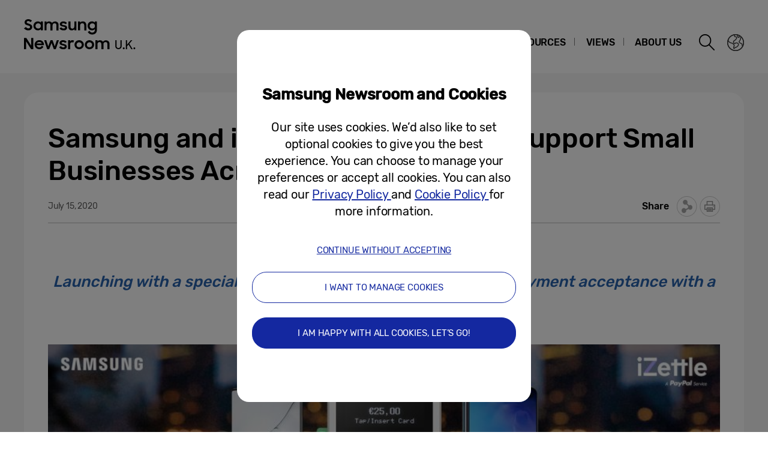

--- FILE ---
content_type: text/html; charset=UTF-8
request_url: https://news.samsung.com/uk/samsung-and-izettle-join-forces-to-support-small-businesses-across-the-uk
body_size: 18292
content:
<!DOCTYPE html>
<html lang="en-GB">
<head>
    <meta name="viewport" content="width=device-width, initial-scale=1.0, maximum-scale=1.0, user-scalable=no" />
    <meta http-equiv="Content-Type" content="text/html; charset=utf-8" />
    <meta http-equiv="X-UA-Compatible" content="IE=edge">
    <meta name="format-detection" content="telephone=no" />

    <link rel="profile" href="http://gmpg.org/xfn/11">
    <link rel="stylesheet" type="text/css" href="https://news.samsung.com/uk/wp-content/themes/btr_newsroom/css/jquery-ui.css" />
    <link rel="stylesheet" href="https://news.samsung.com/uk/wp-content/themes/btr_newsroom/style.css?ver=1.1.5">
    <link rel="shortcut icon" type="image/x-icon" href="https://news.samsung.com/uk/favicon.ico" />
                <link rel="stylesheet" type="text/css" href="https://img.global.news.samsung.com/betree_content/betree_content.css" />
        <title>Samsung and iZettle Join Forces to Support Small Businesses Across the UK &#8211; Samsung Newsroom U.K.</title>
<link rel='dns-prefetch' href='//s.w.org' />
		<script type="text/javascript">
			window._wpemojiSettings = {"baseUrl":"https:\/\/s.w.org\/images\/core\/emoji\/11\/72x72\/","ext":".png","svgUrl":"https:\/\/s.w.org\/images\/core\/emoji\/11\/svg\/","svgExt":".svg","source":{"concatemoji":"https:\/\/news.samsung.com\/uk\/wp-includes\/js\/wp-emoji-release.min.js?ver=4.9.28"}};
			!function(e,a,t){var n,r,o,i=a.createElement("canvas"),p=i.getContext&&i.getContext("2d");function s(e,t){var a=String.fromCharCode;p.clearRect(0,0,i.width,i.height),p.fillText(a.apply(this,e),0,0);e=i.toDataURL();return p.clearRect(0,0,i.width,i.height),p.fillText(a.apply(this,t),0,0),e===i.toDataURL()}function c(e){var t=a.createElement("script");t.src=e,t.defer=t.type="text/javascript",a.getElementsByTagName("head")[0].appendChild(t)}for(o=Array("flag","emoji"),t.supports={everything:!0,everythingExceptFlag:!0},r=0;r<o.length;r++)t.supports[o[r]]=function(e){if(!p||!p.fillText)return!1;switch(p.textBaseline="top",p.font="600 32px Arial",e){case"flag":return s([55356,56826,55356,56819],[55356,56826,8203,55356,56819])?!1:!s([55356,57332,56128,56423,56128,56418,56128,56421,56128,56430,56128,56423,56128,56447],[55356,57332,8203,56128,56423,8203,56128,56418,8203,56128,56421,8203,56128,56430,8203,56128,56423,8203,56128,56447]);case"emoji":return!s([55358,56760,9792,65039],[55358,56760,8203,9792,65039])}return!1}(o[r]),t.supports.everything=t.supports.everything&&t.supports[o[r]],"flag"!==o[r]&&(t.supports.everythingExceptFlag=t.supports.everythingExceptFlag&&t.supports[o[r]]);t.supports.everythingExceptFlag=t.supports.everythingExceptFlag&&!t.supports.flag,t.DOMReady=!1,t.readyCallback=function(){t.DOMReady=!0},t.supports.everything||(n=function(){t.readyCallback()},a.addEventListener?(a.addEventListener("DOMContentLoaded",n,!1),e.addEventListener("load",n,!1)):(e.attachEvent("onload",n),a.attachEvent("onreadystatechange",function(){"complete"===a.readyState&&t.readyCallback()})),(n=t.source||{}).concatemoji?c(n.concatemoji):n.wpemoji&&n.twemoji&&(c(n.twemoji),c(n.wpemoji)))}(window,document,window._wpemojiSettings);
		</script>
		<style type="text/css">
img.wp-smiley,
img.emoji {
	display: inline !important;
	border: none !important;
	box-shadow: none !important;
	height: 1em !important;
	width: 1em !important;
	margin: 0 .07em !important;
	vertical-align: -0.1em !important;
	background: none !important;
	padding: 0 !important;
}
</style>
<link rel='stylesheet' id='mb.miniAudioPlayer.css-css'  href='https://news.samsung.com/uk/wp-content/plugins/wp-miniaudioplayer/css/miniplayer.css?ver=1.8.10' type='text/css' media='screen' />
<link rel='stylesheet' id='bgc_public_style-css'  href='https://news.samsung.com/uk/wp-content/plugins/btr_gdpr_cookie/public/bgc_style.css?ver=1.0.1' type='text/css' media='all' />
<link rel='stylesheet' id='btr-image-controller-css-css'  href='https://news.samsung.com/uk/wp-content/plugins/btr_image_controller/css/style_zoom.css?ver=1.0.0' type='text/css' media='all' />
<script type='text/javascript' src='https://news.samsung.com/uk/wp-includes/js/jquery/jquery.js?ver=1.12.4'></script>
<script type='text/javascript' src='https://news.samsung.com/uk/wp-includes/js/jquery/jquery-migrate.min.js?ver=1.4.1'></script>
<script type='text/javascript' src='https://news.samsung.com/uk/wp-content/plugins/wp-miniaudioplayer/js/jquery.mb.miniAudioPlayer.min.js?ver=1.8.10'></script>
<script type='text/javascript' src='https://news.samsung.com/uk/wp-content/plugins/wp-miniaudioplayer/js/map_overwrite_default_me.js?ver=1.8.10'></script>
<link rel='https://api.w.org/' href='https://news.samsung.com/uk/wp-json/' />
<link rel="canonical" href="https://news.samsung.com/uk/samsung-and-izettle-join-forces-to-support-small-businesses-across-the-uk" />
<link rel='shortlink' href='https://bit.ly/2ZpZ91u' />
<link rel="alternate" type="application/json+oembed" href="https://news.samsung.com/uk/wp-json/oembed/1.0/embed?url=https%3A%2F%2Fnews.samsung.com%2Fuk%2Fsamsung-and-izettle-join-forces-to-support-small-businesses-across-the-uk" />
<link rel="alternate" type="text/xml+oembed" href="https://news.samsung.com/uk/wp-json/oembed/1.0/embed?url=https%3A%2F%2Fnews.samsung.com%2Fuk%2Fsamsung-and-izettle-join-forces-to-support-small-businesses-across-the-uk&#038;format=xml" />

<!-- start miniAudioPlayer custom CSS -->

<style id="map_custom_css">
       

/* DO NOT REMOVE OR MODIFY */
/*{'skinName': 'mySkin', 'borderRadius': 5, 'main': 'rgb(255, 217, 102)', 'secondary': 'rgb(68, 68, 68)', 'playerPadding': 0}*/
/* END - DO NOT REMOVE OR MODIFY */
/*++++++++++++++++++++++++++++++++++++++++++++++++++
Copyright (c) 2001-2014. Matteo Bicocchi (Pupunzi);
http://pupunzi.com/mb.components/mb.miniAudioPlayer/demo/skinMaker.html

Skin name: mySkin
borderRadius: 5
background: rgb(255, 217, 102)
icons: rgb(68, 68, 68)
border: rgb(55, 55, 55)
borderLeft: rgb(255, 230, 153)
borderRight: rgb(255, 204, 51)
mute: rgba(68, 68, 68, 0.4)
download: rgba(255, 217, 102, 0.4)
downloadHover: rgb(255, 217, 102)
++++++++++++++++++++++++++++++++++++++++++++++++++*/

/* Older browser (IE8) - not supporting rgba() */
.mbMiniPlayer.mySkin .playerTable span{background-color:#ffd966}
.mbMiniPlayer.mySkin .playerTable span.map_play{border-left:1px solid #ffd966;}
.mbMiniPlayer.mySkin .playerTable span.map_volume{border-right:1px solid #ffd966;}
.mbMiniPlayer.mySkin .playerTable span.map_volume.mute{color: #444444;}
.mbMiniPlayer.mySkin .map_download{color: #444444;}
.mbMiniPlayer.mySkin .map_download:hover{color: #444444;}
.mbMiniPlayer.mySkin .playerTable span{color: #444444;}
.mbMiniPlayer.mySkin .playerTable {border: 1px solid #444444 !important;}

/*++++++++++++++++++++++++++++++++++++++++++++++++*/

.mbMiniPlayer.mySkin .playerTable{background-color:transparent; border-radius:5px !important;}
.mbMiniPlayer.mySkin .playerTable span{background-color:rgb(255, 217, 102); padding:3px !important; font-size: 20px;}
.mbMiniPlayer.mySkin .playerTable span.map_time{ font-size: 12px !important; width: 50px !important}
.mbMiniPlayer.mySkin .playerTable span.map_title{ padding:4px !important}
.mbMiniPlayer.mySkin .playerTable span.map_play{border-left:1px solid rgb(255, 204, 51); border-radius:0 4px 4px 0 !important;}
.mbMiniPlayer.mySkin .playerTable span.map_volume{padding-left:6px !important}
.mbMiniPlayer.mySkin .playerTable span.map_volume{border-right:1px solid rgb(255, 230, 153); border-radius:4px 0 0 4px !important;}
.mbMiniPlayer.mySkin .playerTable span.map_volume.mute{color: rgba(68, 68, 68, 0.4);}
.mbMiniPlayer.mySkin .map_download{color: rgba(255, 217, 102, 0.4);}
.mbMiniPlayer.mySkin .map_download:hover{color: rgb(255, 217, 102);}
.mbMiniPlayer.mySkin .playerTable span{color: rgb(68, 68, 68);text-shadow: none!important;}
.mbMiniPlayer.mySkin .playerTable span{color: rgb(68, 68, 68);}
.mbMiniPlayer.mySkin .playerTable {border: 1px solid rgb(55, 55, 55) !important;}
.mbMiniPlayer.mySkin .playerTable span.map_title{color: #000; text-shadow:none!important}
.mbMiniPlayer.mySkin .playerTable .jp-load-bar{background-color:rgba(255, 217, 102, 0.3);}
.mbMiniPlayer.mySkin .playerTable .jp-play-bar{background-color:#ffd966;}
.mbMiniPlayer.mySkin .playerTable span.map_volumeLevel a{background-color:rgb(94, 94, 94); height:80%!important }
.mbMiniPlayer.mySkin .playerTable span.map_volumeLevel a.sel{background-color:#444444;}
.mbMiniPlayer.mySkin  span.map_download{font-size:50px !important;}
/* Wordpress playlist select */
.map_pl_container .pl_item.sel{background-color:#ffd966 !important; color: #444444}
/*++++++++++++++++++++++++++++++++++++++++++++++++*/

</style>
	
<!-- end miniAudioPlayer custom CSS -->
	
    <meta property="og:title" content="Samsung and iZettle Join Forces to Support Small Businesses Across the UK" />
<meta property="og:image" content="https://img.global.news.samsung.com/uk/wp-content/uploads/2020/07/6460_Samsung_Enterprise-Edition_Promo_iZettle-Press-Release-Banner_1440x556_NC_AW.jpg" />
<meta property="og:url" content="https://news.samsung.com/uk/samsung-and-izettle-join-forces-to-support-small-businesses-across-the-uk" />
<meta property="og:description" content="Launching with a special offer to help businesses streamline payment acceptance with a FREE iZettle card reader" />

<meta name="twitter:card" content="summary_large_image" />
<meta name="twitter:site" content="@SamsungNewsroom" />
<meta name="twitter:title" content="Samsung and iZettle Join Forces to Support Small Businesses Across the UK" />
<meta name="twitter:description" content="Launching with a special offer to help businesses streamline payment acceptance with a FREE iZettle card reader" />
<meta name="twitter:image" content="https://img.global.news.samsung.com/uk/wp-content/uploads/2020/07/6460_Samsung_Enterprise-Edition_Promo_iZettle-Press-Release-Banner_1440x556_NC_AW.jpg" />
<meta name="description" content="Launching with a special offer to help businesses streamline payment acceptance with a FREE iZettle card reader" /></head>
<body>

<div id="wrapper">
    <div id="header">
        <div class="notice_banner" style="display:none;">
            <div class="inner">
                <p class="notice">Samsung Newsroom's videos will no longer be supported on Internet Explorer. Please try a different type of <a href="https://www.youtube.com/supported_browsers" target="_blank">web browser</a>.</p>
                <button type="button" class="btn_notice_close">close</button>
            </div>
        </div>
        <div class="header_box">
            <div class="header_inner">
                <div class="header_wrap clearfix">
                                        <p class="logo"><a href="https://news.samsung.com/uk/">
                        <svg id="레이어_1" data-name="레이어 1" xmlns="http://www.w3.org/2000/svg" viewBox="0 0 260 64">
	<defs><style>.cls-1{fill:none;}</style></defs><rect class="cls-1" width="317" height="64"/>
<path d="M7.3,22.6c-1.5,0.1-2.9-0.3-4.3-0.9c-1.1-0.6-2.1-1.4-3-2.4l3.2-2.4c0.4,0.7,1,1.3,1.8,1.8c0.7,0.4,1.5,0.6,2.3,0.6
	c0.8,0.1,1.5-0.2,2.1-0.7c0.5-0.4,0.7-1,0.7-1.7c0-0.4-0.1-0.7-0.3-1c-0.2-0.3-0.5-0.5-0.9-0.7c-0.4-0.2-0.8-0.4-1.2-0.5l-1.4-0.4
	c-0.6-0.2-1.3-0.4-1.9-0.6c-0.6-0.2-1.2-0.5-1.7-0.9c-0.5-0.4-0.9-0.9-1.2-1.4c-0.3-0.7-0.5-1.4-0.5-2.1c0-0.7,0.2-1.4,0.5-2
	C1.7,6.5,2.1,6,2.7,5.5c0.6-0.5,1.3-0.9,2-1.1C5.4,4.1,6.3,4,7.1,4c0.7,0,1.3,0.1,2,0.2c0.6,0.1,1.1,0.3,1.6,0.6
	c0.5,0.2,1,0.5,1.4,0.8c0.4,0.3,0.8,0.7,1.2,1.1l-2.8,2.2C9.8,7.7,8.5,7,7.1,7.1C6.4,7,5.7,7.2,5.2,7.7C4.7,8,4.5,8.6,4.5,9.1
	c0,0.3,0.1,0.7,0.3,0.9c0.2,0.3,0.5,0.5,0.8,0.6c0.4,0.2,0.8,0.4,1.2,0.5l1.5,0.5c0.6,0.2,1.3,0.4,1.9,0.7c0.6,0.3,1.2,0.6,1.7,1
	c0.5,0.4,0.9,0.9,1.3,1.5c0.3,0.7,0.5,1.4,0.5,2.1c0,0.7-0.1,1.4-0.4,2.1c-0.3,0.7-0.7,1.3-1.2,1.8c-0.6,0.5-1.3,1-2,1.3
	C9.1,22.5,8.2,22.7,7.3,22.6z"/>
<path d="M23.1,22.6c-1.9,0-3.6-0.7-5-2c-0.7-0.7-1.3-1.5-1.7-2.3c-0.4-1-0.7-2.1-0.6-3.2c0-1.1,0.2-2.1,0.6-3.1
	c0.8-1.8,2.2-3.1,4-3.8c0.9-0.3,1.8-0.5,2.7-0.5c0.9,0,1.9,0.2,2.7,0.5C26.7,8.5,27.4,9,28,9.7v-2h3.4v14.9H28v-2.1
	c-0.6,0.7-1.3,1.2-2.1,1.6C25,22.5,24.1,22.7,23.1,22.6z M23.7,19.5c0.6,0,1.2-0.1,1.8-0.3c0.5-0.2,1-0.5,1.4-0.9
	c0.4-0.4,0.7-0.9,0.9-1.4c0.2-0.5,0.3-1.1,0.3-1.7c0-0.6-0.1-1.1-0.3-1.7c-0.2-0.5-0.5-1-0.9-1.4c-0.4-0.4-0.9-0.7-1.4-0.9
	c-1.1-0.5-2.4-0.5-3.6,0c-0.5,0.2-1,0.5-1.4,0.9c-0.4,0.4-0.7,0.8-1,1.4c-0.2,0.5-0.4,1.1-0.4,1.7c0,0.6,0.1,1.2,0.4,1.7
	c0.2,0.5,0.5,1,1,1.4c0.4,0.4,0.9,0.7,1.4,0.9C22.5,19.4,23.1,19.5,23.7,19.5z"/>
<path d="M34.1,7.7h3.4v1.9C38,9,38.7,8.5,39.3,8.2c0.8-0.4,1.6-0.5,2.5-0.5c1,0,2.1,0.2,3,0.7c0.8,0.4,1.4,1.1,1.9,1.9
	c0.5-0.8,1.2-1.4,2-1.8c0.9-0.5,1.9-0.7,2.9-0.7c1.7-0.1,3.3,0.5,4.5,1.6c1.1,1.2,1.6,2.9,1.5,4.5v8.8h-3.5v-8.5
	c0-0.9-0.2-1.8-0.8-2.5c-0.6-0.7-1.5-1-2.4-0.9c-0.9,0-1.7,0.3-2.3,0.9c-0.7,0.8-1,1.8-1,2.9v8.1h-3.5V14c0.1-0.9-0.2-1.8-0.8-2.5
	c-0.6-0.6-1.5-1-2.3-0.9c-0.9,0-1.8,0.3-2.4,1c-0.7,0.8-1.1,1.8-1,2.9v8.1h-3.4V7.7z"/>
<path d="M65.8,22.6c-1.4,0.1-2.8-0.3-4.1-0.9c-1.1-0.6-2-1.5-2.5-2.7l3.2-1.4c0.3,0.6,0.8,1.2,1.5,1.5c0.7,0.4,1.4,0.5,2.1,0.5
	c0.7,0.1,1.3-0.1,1.9-0.5c0.4-0.3,0.6-0.7,0.6-1.2c0-0.2-0.1-0.5-0.3-0.6c-0.2-0.2-0.5-0.3-0.8-0.4c-0.4-0.1-0.7-0.2-1.1-0.3
	L65,16.3c-0.7-0.1-1.3-0.3-1.9-0.5c-0.6-0.2-1.2-0.4-1.7-0.7c-0.5-0.3-0.9-0.7-1.2-1.2c-0.3-0.6-0.5-1.2-0.4-1.9
	c0-0.6,0.1-1.1,0.4-1.6c0.3-0.5,0.7-1,1.2-1.4c0.5-0.4,1.2-0.8,1.8-1c0.8-0.2,1.6-0.4,2.4-0.3c1.3,0,2.6,0.2,3.7,0.8
	c1,0.5,1.8,1.3,2.4,2.3l-2.9,1.4c-0.3-0.5-0.8-0.9-1.3-1.1c-0.6-0.3-1.2-0.5-1.9-0.4c-0.6,0-1.3,0.1-1.8,0.5
	c-0.4,0.2-0.6,0.6-0.6,1.1c0,0.5,0.3,0.8,0.9,1c0.8,0.3,1.7,0.5,2.6,0.6c0.6,0.1,1.2,0.3,1.8,0.4c0.6,0.2,1.2,0.4,1.7,0.8
	c0.5,0.3,0.9,0.7,1.2,1.2c0.3,0.6,0.5,1.2,0.5,1.9c0,0.5-0.1,1.1-0.4,1.6c-0.3,0.6-0.6,1.1-1.1,1.5c-0.6,0.5-1.2,0.9-1.9,1.1
	C67.7,22.5,66.7,22.7,65.8,22.6z"/>
<path d="M87.3,22.6h-3.4v-1.9c-0.5,0.6-1.1,1.1-1.8,1.4c-0.8,0.4-1.6,0.5-2.5,0.5c-1.6,0.1-3.1-0.5-4.2-1.6
	c-1.1-1.3-1.6-2.9-1.5-4.6V7.7h3.5V16c-0.1,1,0.2,1.9,0.8,2.7c0.6,0.7,1.5,1.1,2.4,1c0.9,0,1.8-0.3,2.4-1c0.7-0.8,1-1.9,0.9-2.9v-8
	h3.4L87.3,22.6z"/>
<path d="M90.1,7.7h3.4v2c0.5-0.6,1.1-1.1,1.9-1.5c0.8-0.4,1.7-0.6,2.6-0.5c1.6-0.1,3.2,0.5,4.3,1.7c1.1,1.3,1.7,2.9,1.6,4.6v8.7
	h-3.5v-8.3c0.1-1-0.2-1.9-0.8-2.7c-0.6-0.7-1.6-1.1-2.5-1c-0.9,0-1.8,0.3-2.5,1c-0.7,0.8-1.1,1.9-1,2.9v8h-3.5V7.7z"/>
<path d="M118.2,20.4c-0.6,0.7-1.3,1.3-2.1,1.6c-0.9,0.4-1.8,0.6-2.8,0.6c-0.9,0-1.8-0.2-2.7-0.5c-0.9-0.3-1.7-0.8-2.3-1.5
	c-0.7-0.7-1.3-1.5-1.7-2.3c-0.4-1-0.6-2.1-0.6-3.2c0-1.1,0.2-2.2,0.6-3.2c0.8-1.8,2.2-3.1,4-3.8c0.9-0.3,1.8-0.5,2.7-0.5
	c0.9,0,1.9,0.2,2.7,0.6c0.8,0.4,1.5,0.9,2.1,1.6V7.7h3.4V22c0,1-0.2,2-0.5,2.9c-0.3,0.9-0.8,1.7-1.5,2.4c-0.7,0.7-1.5,1.2-2.4,1.6
	c-1.1,0.4-2.2,0.6-3.3,0.6c-0.9,0-1.8-0.1-2.6-0.3c-0.7-0.2-1.5-0.5-2.1-0.9c-0.6-0.4-1.2-0.8-1.6-1.3c-0.5-0.5-0.9-1.1-1.2-1.7
	l3-1.9c0.4,0.9,1.1,1.6,1.8,2.2c0.8,0.5,1.8,0.8,2.8,0.7c0.6,0,1.2-0.1,1.8-0.4c0.5-0.2,1-0.5,1.3-0.9c0.4-0.4,0.6-0.9,0.8-1.4
	c0.2-0.5,0.3-1.1,0.3-1.6L118.2,20.4z M113.9,19.5c0.6,0,1.2-0.1,1.8-0.3c0.5-0.2,1-0.5,1.4-0.9c0.4-0.4,0.7-0.9,0.9-1.4
	c0.2-0.5,0.3-1.1,0.3-1.7c0-0.6-0.1-1.1-0.3-1.7c-0.2-0.5-0.5-1-0.9-1.4c-0.4-0.4-0.9-0.7-1.4-0.9c-0.6-0.2-1.2-0.3-1.8-0.3
	c-0.6,0-1.2,0.1-1.8,0.3c-0.5,0.2-1,0.5-1.4,0.9c-1.7,1.7-1.7,4.4-0.1,6.1c0,0,0,0,0.1,0.1c0.4,0.4,0.9,0.7,1.4,0.9
	C112.7,19.4,113.3,19.5,113.9,19.5z"/>
<path d="M0,35.3h3.9L12,48V35.3h3.5v18.6h-3.7L3.5,40.9v13.1H0V35.3z"/>
<path d="M25.6,54c-1.1,0-2.2-0.2-3.2-0.6c-0.9-0.4-1.8-0.9-2.5-1.6c-0.7-0.7-1.2-1.5-1.6-2.4c-0.4-0.9-0.6-1.9-0.6-2.9
	c0-1,0.2-2.1,0.6-3c0.4-0.9,0.9-1.7,1.6-2.4c0.7-0.7,1.5-1.2,2.5-1.6c1-0.4,2-0.6,3.1-0.6c1.1,0,2.1,0.2,3.1,0.5
	c2.8,1,4.6,3.7,4.6,6.7v1.2H21c0.2,1,0.7,1.9,1.5,2.6c0.9,0.7,1.9,1,3,1c1.8,0.1,3.4-1,4.1-2.6l2.8,1.6c-0.6,1.2-1.6,2.2-2.7,2.9
	C28.5,53.7,27,54.1,25.6,54z M25.4,42c-0.9,0-1.9,0.2-2.7,0.7c-0.7,0.4-1.3,1-1.6,1.8h8.5c-0.2-0.8-0.8-1.5-1.5-1.9
	C27.3,42.2,26.4,42,25.4,42z"/>
<path d="M33.6,39h3.5l3.3,10.3L44.2,39h3.4l3.7,10.3L54.7,39h3.5l-5.2,14.9h-3.3l-3.8-10.3L42,53.9h-3.4L33.6,39z"/>
<path d="M65.2,54c-1.4,0.1-2.8-0.3-4.1-0.9c-1.1-0.6-2-1.5-2.5-2.7l3.2-1.4c0.3,0.6,0.8,1.2,1.5,1.5c0.7,0.3,1.4,0.5,2.1,0.5
	c0.7,0,1.4-0.1,1.9-0.5c0.4-0.3,0.7-0.7,0.7-1.2c0-0.2-0.1-0.5-0.3-0.6c-0.2-0.2-0.5-0.3-0.8-0.4c-0.4-0.1-0.7-0.2-1.1-0.3l-1.3-0.3
	c-0.7-0.1-1.3-0.3-1.9-0.5c-0.6-0.2-1.2-0.4-1.7-0.8c-0.5-0.3-0.9-0.7-1.2-1.2c-0.3-0.6-0.5-1.2-0.5-1.9c0-0.6,0.1-1.1,0.4-1.6
	c0.3-0.5,0.7-1,1.2-1.4c0.5-0.4,1.2-0.8,1.8-1c2-0.6,4.2-0.4,6.2,0.5c1,0.5,1.8,1.3,2.4,2.3l-2.9,1.4c-0.3-0.5-0.8-0.9-1.3-1.1
	c-0.6-0.3-1.2-0.5-1.9-0.4c-0.6,0-1.3,0.1-1.8,0.5c-0.4,0.2-0.6,0.6-0.6,1.1c0,0.5,0.3,0.8,0.9,1c0.8,0.3,1.7,0.5,2.5,0.7
	c0.6,0.1,1.2,0.3,1.8,0.5c0.6,0.2,1.2,0.4,1.7,0.8c0.5,0.3,0.9,0.7,1.2,1.2c0.3,0.6,0.5,1.2,0.5,1.9c0,0.5-0.1,1.1-0.4,1.6
	c-0.3,0.6-0.6,1.1-1.1,1.5c-0.6,0.5-1.2,0.9-1.9,1.1C67.1,53.9,66.2,54,65.2,54z"/>
<path d="M73.5,39h3.4v2.2c0.7-1.5,2.2-2.4,3.8-2.2c0.5,0,1,0.1,1.5,0.2c0.4,0.1,0.8,0.3,1.2,0.5l-1.3,3.3c-0.3-0.2-0.5-0.3-0.8-0.4
	c-0.4-0.1-0.8-0.2-1.2-0.1c-0.8-0.1-1.7,0.2-2.3,0.8C77.1,44,76.8,45,76.9,46v8h-3.4V39z"/>
<path d="M91.9,54c-1,0-2-0.2-3-0.6c-0.9-0.4-1.8-0.9-2.5-1.6c-0.7-0.7-1.3-1.5-1.6-2.4c-0.8-1.9-0.8-4,0-5.8
	c0.4-0.9,0.9-1.7,1.6-2.4c0.7-0.7,1.5-1.2,2.5-1.6c1-0.4,2-0.6,3-0.6c2,0,4,0.8,5.5,2.2c0.7,0.7,1.3,1.5,1.7,2.4
	c0.8,1.9,0.8,4,0,5.8c-0.4,0.9-1,1.7-1.7,2.4C95.9,53.2,93.9,54,91.9,54z M91.9,50.8c1.2,0,2.3-0.4,3.1-1.2c0.4-0.4,0.7-0.8,0.9-1.3
	c0.2-0.5,0.3-1.1,0.3-1.6c0-0.6-0.1-1.1-0.3-1.7c-0.2-0.5-0.5-1-0.9-1.3c-1.3-1.2-3.2-1.6-4.8-0.9c-0.5,0.2-1,0.5-1.4,0.9
	c-0.8,0.8-1.2,1.9-1.2,3c0,0.6,0.1,1.1,0.3,1.6c0.2,0.5,0.5,1,0.9,1.3c0.4,0.4,0.9,0.7,1.4,0.9C90.7,50.6,91.3,50.7,91.9,50.8
	L91.9,50.8z"/>
<path d="M109.1,54c-1,0-2-0.2-3-0.6c-0.9-0.4-1.8-0.9-2.5-1.6c-0.7-0.7-1.3-1.5-1.6-2.4c-0.8-1.9-0.8-4,0-5.8c0.8-1.8,2.3-3.3,4.1-4
	c1-0.4,2-0.6,3-0.6c1,0,2,0.2,3,0.6c0.9,0.4,1.7,0.9,2.5,1.6c0.7,0.7,1.3,1.5,1.7,2.4c0.8,1.9,0.8,4,0,5.8c-0.4,0.9-1,1.7-1.7,2.4
	c-0.7,0.7-1.5,1.2-2.5,1.6C111.2,53.8,110.1,54,109.1,54z M109.1,50.8c0.6,0,1.2-0.1,1.7-0.3c0.5-0.2,1-0.5,1.4-0.9
	c0.4-0.4,0.7-0.8,0.9-1.3c0.2-0.5,0.3-1.1,0.3-1.6c0-0.6-0.1-1.1-0.3-1.7c-0.2-0.5-0.5-1-0.9-1.3c-0.4-0.4-0.9-0.7-1.4-0.9
	c-0.5-0.2-1.1-0.3-1.7-0.3c-0.6,0-1.2,0.1-1.7,0.3c-0.5,0.2-1,0.5-1.4,0.9c-0.4,0.4-0.7,0.8-0.9,1.3c-0.2,0.5-0.3,1.1-0.3,1.7
	c0,0.6,0.1,1.1,0.3,1.6c0.2,0.5,0.5,1,0.9,1.3c0.4,0.4,0.9,0.7,1.4,0.9C107.9,50.6,108.5,50.7,109.1,50.8L109.1,50.8z"/>
<path d="M119,39h3.4v2c0.5-0.6,1.1-1.1,1.8-1.4c0.8-0.4,1.6-0.5,2.5-0.5c1,0,2.1,0.2,3,0.7c0.8,0.4,1.4,1.1,1.9,1.9
	c0.5-0.8,1.2-1.4,2-1.8c2.4-1.2,5.4-0.8,7.4,1c1.1,1.2,1.6,2.8,1.5,4.5V54H139v-8.5c0-0.9-0.2-1.8-0.8-2.5c-0.6-0.7-1.5-1-2.4-0.9
	c-0.9,0-1.7,0.4-2.4,1c-0.7,0.8-1.1,1.8-1,2.9v8.1h-3.5v-8.6c0.1-0.9-0.2-1.8-0.8-2.5c-0.6-0.6-1.5-1-2.3-0.9c-0.9,0-1.8,0.3-2.4,1
	c-0.7,0.8-1.1,1.9-1,2.9v8.1H119V39z"/>
<g class="st1">
	<path d="M157.4,53.9c-0.8,0-1.4-0.1-2.1-0.4c-0.6-0.2-1.2-0.6-1.6-1c-0.5-0.5-0.8-1-1.1-1.6c-0.3-0.6-0.4-1.3-0.4-2.1V39h2v9.9
		c0,0.4,0.1,0.8,0.2,1.2c0.2,0.4,0.4,0.7,0.7,1c0.3,0.3,0.6,0.5,1,0.7c0.4,0.2,0.8,0.3,1.3,0.3s0.9-0.1,1.3-0.3
		c0.4-0.2,0.7-0.4,1-0.7s0.5-0.6,0.7-1s0.3-0.8,0.3-1.2V39h2v9.8c0,0.8-0.1,1.5-0.4,2.1c-0.3,0.6-0.6,1.2-1.1,1.6
		c-0.5,0.5-1,0.8-1.6,1C158.9,53.8,158.2,53.9,157.4,53.9z"/>
	<path d="M164.7,52.5c0-0.4,0.1-0.8,0.4-1.1c0.3-0.3,0.6-0.4,1.1-0.4c0.5,0,0.8,0.1,1.1,0.4c0.3,0.3,0.4,0.6,0.4,1.1
		c0,0.4-0.1,0.8-0.4,1.1c-0.3,0.3-0.6,0.4-1.1,0.4c-0.5,0-0.8-0.1-1.1-0.4C164.8,53.3,164.7,52.9,164.7,52.5z"/>
	<path d="M174.2,46.2l-2.5,2.9v4.8h-2V39h2v7.6l6.4-7.6h2.4l-5,5.9l5.6,9h-2.3L174.2,46.2z"/>
	<path d="M182.4,52.5c0-0.4,0.1-0.8,0.4-1.1c0.3-0.3,0.6-0.4,1.1-0.4c0.5,0,0.8,0.1,1.1,0.4c0.3,0.3,0.4,0.6,0.4,1.1
		c0,0.4-0.1,0.8-0.4,1.1c-0.3,0.3-0.6,0.4-1.1,0.4c-0.5,0-0.8-0.1-1.1-0.4C182.5,53.3,182.4,52.9,182.4,52.5z"/>
</g>
</svg>
                    </a></p>
                    <a class="skip_nav transparent" href="#content_wrap">skip to content</a>

                    <div class="gnb_wrap clearfix">
                        <!-- gnb -->
                        <div id="gnb" class="clearfix view_web">
                            <nav class="nav">
                                <ul id="menu-top_menu" class="main-menu"><li id="menu-item-13" class="menu-item menu-item-type-taxonomy menu-item-object-category menu-item-has-children menu-item-13"><a href="https://news.samsung.com/uk/category/corporate">Corporate</a>
<ul class="sub-menu">
	<li id="menu-item-17" class="menu-item menu-item-type-taxonomy menu-item-object-category menu-item-17"><a href="https://news.samsung.com/uk/category/corporate/people-culture">People &#038; Culture</a></li>
	<li id="menu-item-14" class="menu-item menu-item-type-taxonomy menu-item-object-category menu-item-14"><a href="https://news.samsung.com/uk/category/corporate/citizenship">Citizenship</a></li>
	<li id="menu-item-18" class="menu-item menu-item-type-taxonomy menu-item-object-category menu-item-18"><a href="https://news.samsung.com/uk/category/corporate/technology">Technology</a></li>
	<li id="menu-item-15" class="menu-item menu-item-type-taxonomy menu-item-object-category menu-item-15"><a href="https://news.samsung.com/uk/category/corporate/design">Design</a></li>
	<li id="menu-item-16" class="menu-item menu-item-type-taxonomy menu-item-object-category menu-item-16"><a href="https://news.samsung.com/uk/category/corporate/others">Others</a></li>
</ul>
</li>
<li id="menu-item-25" class="menu-item menu-item-type-taxonomy menu-item-object-category current-post-ancestor current-menu-parent current-post-parent menu-item-has-children menu-item-25"><a href="https://news.samsung.com/uk/category/products">Products</a>
<ul class="sub-menu">
	<li id="menu-item-29" class="menu-item menu-item-type-taxonomy menu-item-object-category menu-item-29"><a href="https://news.samsung.com/uk/category/products/mobile">Mobile</a></li>
	<li id="menu-item-33" class="menu-item menu-item-type-taxonomy menu-item-object-category menu-item-33"><a href="https://news.samsung.com/uk/category/products/tv-audio">TVs &#038; Displays</a></li>
	<li id="menu-item-28" class="menu-item menu-item-type-taxonomy menu-item-object-category menu-item-28"><a href="https://news.samsung.com/uk/category/products/home-appliances">Home Appliances</a></li>
	<li id="menu-item-27" class="menu-item menu-item-type-taxonomy menu-item-object-category menu-item-27"><a href="https://news.samsung.com/uk/category/products/camera-computing">Camera &#038; Computing</a></li>
	<li id="menu-item-26" class="menu-item menu-item-type-taxonomy menu-item-object-category current-post-ancestor current-menu-parent current-post-parent menu-item-26"><a href="https://news.samsung.com/uk/category/products/b2b">B2B</a></li>
	<li id="menu-item-32" class="menu-item menu-item-type-taxonomy menu-item-object-category menu-item-32"><a href="https://news.samsung.com/uk/category/products/semiconductors">Semiconductors</a></li>
	<li id="menu-item-30" class="menu-item menu-item-type-taxonomy menu-item-object-category menu-item-30"><a href="https://news.samsung.com/uk/category/products/others-products">Others</a></li>
</ul>
</li>
<li id="menu-item-19" class="menu-item menu-item-type-taxonomy menu-item-object-category current-post-ancestor menu-item-has-children menu-item-19"><a href="https://news.samsung.com/uk/category/press-resources">Press Resources</a>
<ul class="sub-menu">
	<li id="menu-item-24" class="menu-item menu-item-type-taxonomy menu-item-object-category current-post-ancestor current-menu-parent current-post-parent menu-item-24"><a href="https://news.samsung.com/uk/category/press-resources/press-release">Press Release</a></li>
	<li id="menu-item-23" class="menu-item menu-item-type-taxonomy menu-item-object-category menu-item-23"><a href="https://news.samsung.com/uk/category/press-resources/statements">Statements</a></li>
	<li id="menu-item-486" class="menu-item menu-item-type-custom menu-item-object-custom menu-item-486"><a target="_blank" href="https://news.samsung.com/medialibrary/global">Photo</a></li>
	<li id="menu-item-7179" class="menu-item menu-item-type-taxonomy menu-item-object-category menu-item-7179"><a href="https://news.samsung.com/uk/category/press-resources/infographics">Infographics</a></li>
</ul>
</li>
<li id="menu-item-105" class="menu-item menu-item-type-taxonomy menu-item-object-category menu-item-has-children menu-item-105"><a href="https://news.samsung.com/uk/category/views">Views</a>
<ul class="sub-menu">
	<li id="menu-item-106" class="menu-item menu-item-type-taxonomy menu-item-object-category menu-item-106"><a href="https://news.samsung.com/uk/category/views/view">Views</a></li>
</ul>
</li>
<li id="menu-item-104" class="menu-item menu-item-type-custom menu-item-object-custom menu-item-has-children menu-item-104"><a href="https://news.samsung.com/uk/overview/">About us</a>
<ul class="sub-menu">
	<li id="menu-item-42" class="menu-item menu-item-type-post_type menu-item-object-page menu-item-42"><a href="https://news.samsung.com/uk/overview">Overview</a></li>
	<li id="menu-item-59" class="menu-item menu-item-type-post_type menu-item-object-page menu-item-59"><a href="https://news.samsung.com/uk/fast-facts">Fast Facts</a></li>
</ul>
</li>
</ul>                            </nav>
                        </div> <!-- // .gnb -->

                        <div class="btn_header_group clearfix">
                            <button class="btn_gnb_open">Menu open</button>
                            <button class="btn_search">Search open</button>
                            <a class="btn_nation" href="https://news.samsung.com/uk/select-newsroom" >Nation choice page link</a>
                        </div>
                    </div><!--// .gnb_wrap-->
                </div><!--// .header_wrap-->
            </div> <!-- // .header_inner -->

                   <!-- Search -->
            <div class="top_search">
                <div class="top_search_inner">
                    <button type="button" class="btn_srch_close">Search close</button>
                    <form role="search" method="get" id="searchform" name="searchform" action="https://news.samsung.com/uk/sp">
                        <fieldset>
                            <div class="srh_box">
                                <label for="query">Search</label>
                                <input type="text" id="query" placeholder="Search" value="" name="kw" />
                                <input type="hidden" id="rd" name="rd" value="1" />
                                <input type="hidden" id="st" name="st" value="d" />
                                <input type="hidden" id="ct" name="ct" value="all" />
                                <button type="submit" onclick="javascript:searchSubmit();" class="btn_search btn_ro">Search</button>
                            </div>
                            <div class="srh_result">
    <ul>
    </ul>
</div>
                        </fieldset>
                    </form>
                    <button type="button" class="open_search_option">Advanced Search</button>
                    <div class="search_option_select_wrap">
                        <div class="search_option_list search_option1">
                            <button type="button" class="select_btn">Day</button>
                            <ul>
                                <li class="option0"><button type="button">Day</button></li>
                                <li class="option1"><button type="button">Any time</button></li>
                                <li class="option2"><button type="button">Past week</button></li>
                                <li class="option3"><button type="button">Past month</button></li>
                                <li class="option4"><button type="button">Past year</button></li>
                                <li class="option5 custom"><button type="button">Custom range</button></li>
                            </ul>
                        </div>
                        <div class="search_option_list search_option2">
                            <button type="button" class="select_btn">Sort by</button>
                            <ul>
                                <li class="option0"><button type="button">Sort by</button></li>
                                <li class="option1"><button type="button">Recent</button></li>
                                <li class="option3"><button type="button">Popular</button></li>
                            </ul>
                        </div>
                        <div class="search_option_list search_option3">
                            <button type="button" class="select_btn">Content Type</button>
                            <ul>
                                <li class="option0"><button type="button">Content Type</button></li>
                                <li class="option1"><button type="button">All</button></li>
                                <li class="option3"><button type="button">Article</button></li>
                                <li class="option2"><button type="button">Press Release</button></li>
                            </ul>
                        </div>
                    </div>

                    <!-- calendar -->
                    <div class="search_dimm"></div>
                    <div class="srch_date">
                        <div class="wrap clearfix">
                            <div class="dates date_start date_show">
                                <div></div>
                                <input type="text" />
                            </div>
                            <span class="bar"></span>
                            <div class="dates date_end">
                                <div></div>
                                <input type="text" />
                            </div>
                        </div>
                        <div class="btns">
                            <button type="button" class="btn_ok btn_ro">OK</button>
                            <button type="button" class="btn_cancel btn_ro">Cancel</button>
                        </div>
                    </div>
                </div><!-- // .top_search_inner -->
            </div><!-- //.top_search -->

        </div>
    </div> <!-- header -->

    <div id="content_wrap">
        <div id="container">
            <div id="content" class="single">
                <div class="content_view">
                    <h1 class="title">Samsung and iZettle Join Forces to Support Small Businesses Across the UK</h1>                    <div class="top_area clearfix">
                        <div class="meta">
                            <span>July 15, 2020</span>                        </div>

                        <div class="etc">
                            
                            <div class="share_wrap">
                                <span class="label">Share</span>
                                <a href="javascript:;" class="btn_share">Share open/close</a>
                                <button class="btn_print">Print</button>
                            </div>
                        </div>

                    </div>
                    <!-- //.top_area -->

                        <a href="javascript:;" class="btn_share_open">Share open/close</a>
                        <div class="sns_box clearfix">
                            <div class="sns_box_inner">
                                <ul>
                                    <li>
                                        <a href="https://twitter.com/intent/tweet?text=Samsung+and+iZettle+Join+Forces+to+Support+Small+Businesses+Across+the+UK&amp;url=https%3A%2F%2Fbit.ly%2F2ZpZ91u" target="_blank" title="X">X
                                            <div class="svg_icon">
                                                <img src="https://img.global.news.samsung.com/image/icon_svg/ico_twitter_wh.svg" alt="X" data-name="https://img.global.news.samsung.com/image/icon_svg/ico_twitter"/>
                                            </div>
                                        </a>
                                    </li>
                                    <li><a href="https://www.facebook.com/sharer.php?u=https%3A%2F%2Fbit.ly%2F2ZpZ91u" target="_blank" title="Facebook">Facebook
                                            <div class="svg_icon">
                                                <img src="https://img.global.news.samsung.com/image/icon_svg/ico_facebook_wh.svg" alt="Facebook" data-name="https://img.global.news.samsung.com/image/icon_svg/ico_facebook"/>
                                            </div>
                                        </a>
                                    </li>
                                    <li><a href="https://www.linkedin.com/shareArticle?mini=true&amp;url=https%3A%2F%2Fbit.ly%2F2ZpZ91u" target="_blank" title="LinkedIn">LinkedIn
                                            <div class="svg_icon">
                                                <img src="https://img.global.news.samsung.com/image/icon_svg/ico_linkedin_wh.svg" alt="LinkedIn" data-name="https://img.global.news.samsung.com/image/icon_svg/ico_linkedin"/>
                                            </div>
                                        </a>
                                    </li>
                                    <li><a href="https://www.tumblr.com/share?v=3&amp;u=https%3A%2F%2Fbit.ly%2F2ZpZ91u" target="_blank" title="Tumblr">Tumblr
                                            <div class="svg_icon">
                                                <img src="https://img.global.news.samsung.com/image/icon_svg/ico_tumblr_wh.svg" alt="Tumblr" data-name="https://img.global.news.samsung.com/image/icon_svg/ico_tumblr"/>
                                            </div>
                                        </a>
                                    </li>
                                    <li class="share_wa"><a href="https://api.whatsapp.com/send?text=Samsung+and+iZettle+Join+Forces+to+Support+Small+Businesses+Across+the+UK - https%3A%2F%2Fbit.ly%2F2ZpZ91u" target="_blank" class="sns_wa" title="WhatsApp">WhatsApp
                                            <div class="svg_icon">
                                                <img src="https://img.global.news.samsung.com/image/icon_svg/ico_whatsapp_wh.svg" alt="WhatsApp" data-name="https://img.global.news.samsung.com/image/icon_svg/ico_whatsapp"/>
                                            </div>
                                        </a>
                                    </li>
                                    <li><a href="mailto:?subject=Samsung and iZettle Join Forces to Support Small Businesses Across the UK&body=https%3A%2F%2Fbit.ly%2F2ZpZ91u" title="E-mail">Mail
                                            <div class="svg_icon">
                                                <img src="https://img.global.news.samsung.com/image/icon_svg/ico_mail_wh.svg" alt="Mail" data-name="https://img.global.news.samsung.com/image/icon_svg/ico_mail"/>
                                            </div>
                                        </a>
                                    </li>
                                </ul>
                                <div class="http">
                                    <input type="text" class="input_copy" id="input_copy1" value="https://bit.ly/2ZpZ91u" readonly />
                                    <button type="button" class="btn_copy" data-clipboard-target="#input_copy1">URL copy</button>
                                    <div class="mo_url_copy">
                                        <div class="input_copy">
                                            <span class="url_copied">URL copied.</span>
                                            <input type="text" class="input_url_copy" id="input_copy2" value="https://bit.ly/2ZpZ91u" readonly />
                                        </div>
                                        <button type="button" class="btn_copy" data-clipboard-target="#input_copy2"></button>
                                    </div>
                                </div>
                                <button type="button" class="btn_sns_close">Layer close</button>
                            </div>
                        </div>

                    <div class="text_cont">
                        <h3 class='subtitle'>Launching with a special offer to help businesses streamline payment acceptance with a FREE iZettle card reader</h3>
                        <p><img class="size-medium wp-image-7854 aligncenter" src="https://img.global.news.samsung.com/uk/wp-content/uploads/2020/07/6460_Samsung_Enterprise-Edition_Promo_iZettle-Press-Release-Banner_1440x556_NC_AW-859x332.jpg" alt="" width="859" height="332" srcset="https://img.global.news.samsung.com/uk/wp-content/uploads/2020/07/6460_Samsung_Enterprise-Edition_Promo_iZettle-Press-Release-Banner_1440x556_NC_AW-859x332.jpg 859w, https://img.global.news.samsung.com/uk/wp-content/uploads/2020/07/6460_Samsung_Enterprise-Edition_Promo_iZettle-Press-Release-Banner_1440x556_NC_AW-768x297.jpg 768w, https://img.global.news.samsung.com/uk/wp-content/uploads/2020/07/6460_Samsung_Enterprise-Edition_Promo_iZettle-Press-Release-Banner_1440x556_NC_AW-1024x395.jpg 1024w, https://img.global.news.samsung.com/uk/wp-content/uploads/2020/07/6460_Samsung_Enterprise-Edition_Promo_iZettle-Press-Release-Banner_1440x556_NC_AW.jpg 1440w" sizes="(max-width: 859px) 100vw, 859px" /></p>
<p>&nbsp;</p>
<p><strong>Samsung Electronics Co., Ltd </strong>and<strong> iZettle, A PayPal Service, </strong>have today announced a new partnership to support small businesses nationwide by streamlining payment acceptance. The two companies are joining forces to leverage their technology and explore innovative solutions for small businesses.</p>
<p>&nbsp;</p>
<p>Samsung will start by offering iZettle’s technology as part of a new small business bundle allowing merchants that purchase its Enterprise Edition and select other devices to access easy and affordable commerce tools that help them run and grow their business.</p>
<p>&nbsp;</p>
<p>By using iZettle with Samsung devices, merchants will be able to accept fast and secure payments, in seconds, optimising the speed and experience of customer transactions, and reducing the need for cash. Merchants will also be able to login to iZettle to access business critical analytics including real time sales data and smart stock management.</p>
<p>&nbsp;</p>
<p>The collaboration reaffirms Samsung and iZettle’s commitment to supporting the growth of small businesses and comes at a time when industry collaboration has never been more important.</p>
<p>&nbsp;</p>
<p>“We are delighted to announce this partnership with iZettle and bring their technology to Samsung’s Enterprise Edition devices,” says Joe Walsh, director of B2B at Samsung Electronics UK &amp; Ireland. “At Samsung, we believe in the power of small businesses and strive to offer them the best solutions that will enable them to future-proof and thrive in a digital era. iZettle is an excellent addition to our growing B2B ecosystem and we look forward to moving forward together.”</p>
<p>&nbsp;</p>
<p>To celebrate the partnership and enable merchants to benefit from the technology immediately, Samsung is offering a FREE<a href="#_ftn1" name="_ftnref1"><sup>[1]</sup></a> iZettle card reader with almost all<a href="#_ftn2" name="_ftnref2"><sup>[2]</sup></a> Enterprise Edition models and also the Tab Active2.</p>
<p>&nbsp;</p>
<p>“We’re thrilled to partner with Samsung to ensure small businesses across the UK have the tools they need to run their business” says Jacob de Geer, Vice President of Small Business Products and iZettle, at PayPal. “Covid-19 has been a huge accelerator for contactless and digital payments, changes that would have taken years happened overnight due to this new reality. Going mobile is key and by joining forces with Samsung, we’re enabling more small businesses to accept contactless payments in seconds.”</p>
<p>&nbsp;</p>
<p>Available from 15<sup>th</sup> July to 30<sup>th</sup> September 2020<a href="#_ftn3" name="_ftnref3"><sup>[3]</sup></a>, Samsung business customers will be able to claim an iZettle Reader 2 with the purchase of the Tab Active2 or any eligible Samsung Enterprise Edition smartphone or tablet, including Galaxy S10, S10e, Note 10, S20, S20+ 5G, A50, XCover Pro, Tab Active Pro.</p>
<p>&nbsp;</p>
<p>The iZettle Reader 2, allows companies to accept payments from all major credit and debit cards, contactless and device payments including Apple, Google and Samsung Pay. The latest iZettle device takes only a few minutes to set up through the iZettle app, and can be paired with the user’s smartphone or tablet via Bluetooth, allowing small businesses to start accepting contactless payments in an instant.</p>
<p>&nbsp;</p>
<p>The partnership represents a valuable expansion of Samsung’s Galaxy Enterprise Edition – its complete suite of mobile technology and services designed to give businesses more choice, more control and more protection. The addition of iZettle to the Galaxy Enterprise Edition’s growing service portfolio reiterates Samsung’s dedication to future-proofing businesses of all sizes, enabling them to adapt to and succeed in an ever-changing environment.</p>
<p>&nbsp;</p>
<p>For more information on how to redeem your free iZettle Reader 2, please visit: <a href="https://20201.samsungpromotions.claims/izettle">samsungpromotions.claims/izettle</a>. Terms and conditions apply.</p>
<p>&nbsp;</p>
<p>###</p>
<p>&nbsp;</p>
<p><strong>About Samsung for Business:</strong></p>
<p>Samsung is committed to developing devices and solutions that are built for the way businesses are evolving today. By understanding the needs of organisations large and small, Samsung for Business provides innovative mobile-first technology that solves their challenges and brings new opportunities.</p>
<p>&nbsp;</p>
<p>Backed up by Samsung’s unique defence-grade security platform, Knox, businesses can choose from a wide portfolio of devices knowing their company is in safe hands. Ranging from industry-ready and award-winning rugged devices, to top-spec Galaxy Enterprise Edition smartphones with full service support, Samsung strives to deliver technology that powers business success.</p>
<p>&nbsp;</p>
<p>For more information, <a href="https://urldefense.proofpoint.com/v2/url?u=https-3A__www.samsung.com_uk_business_&amp;d=DwMFaQ&amp;c=HdAUNv_EOZyljLc1cjbHCq-Eo7r1kRHoywhQbi81uaA&amp;r=LZ64gKHbzEhRlmRbtSJzAOcOBzr-xSI1odCi79nRoCQ&amp;m=_exfnVapajFy4BYRw87cEoJrPmd1B9Flp9ptEPOW5Ko&amp;s=rNYGVbZlyIbtv5TpHOQjggpq5eVPHp5fs5jIZemazZw&amp;e=">https://www.samsung.com/uk/business/</a>.</p>
<p><strong> </strong></p>
<p><strong>About iZettle</strong></p>
<p>iZettle, a member of the PayPal family, is on a mission to help small businesses succeed in a world of giants. Founded in Stockholm in 2010, the financial technology company revolutionised mobile payments with the world’s first mini chip card reader and software for mobile devices. Today iZettle’s commerce platform for small businesses in Europe and Latin America provides tools to get paid, sell smarter and grow your business. <a href="https://www.izettle.com/gb">www.izettle.com</a></p>
<p>&nbsp;</p>
<p><strong>About PayPal</strong></p>
<p>PayPal has remained at the forefront of the digital payment revolution for more than 20 years. By leveraging technology to make financial services and commerce more convenient, affordable, and secure, the PayPal platform is empowering more than 300 million consumer and merchant accounts in more than 200 markets to join and thrive in the global economy. For more information, visit <a href="http://paypal.com/">paypal.com</a>.</p>
<p>&nbsp;</p>
<p><em><span style="font-size: small;"><a href="#_ftnref1" name="_ftn1"><sup>[1]</sup></a>Purchase between 15/07/2020 – 30/09/2020 from a participating retailer, claim online from Samsung between 15/07/20 and 29/10/20. See <a href="https://20201.samsungpromotions.claims/izettle">https://20201.samsungpromotions.claims/izettle</a> for full Ts&amp;Cs. Use of the Rewards are subject to iZettle’s terms and conditions of use found here <a href="https://protect2.fireeye.com/url?k=758b992c-28401e12-758a1263-0cc47a31309a-beb8cf1c352a2889&amp;q=1&amp;u=https%3A%2F%2Fwww.izettle.com%2Fgb%2Fgeneral-terms-and-conditions">https://www.izettle.com/gb/general-terms-and-conditions</a>.</span></em></p>
<p>&nbsp;</p>
<p><em><span style="font-size: small;"><a href="#_ftnref2" name="_ftn2"><sup>[2]</sup></a> Offer includes all Enterprise Edition models, other than A40 and XCover 4s<a href="#_ftnref3" name="_ftn3"></a></span></em></p>
<p><a href="#_ftnref3" name="_ftn3"></a></p>
                    </div><!-- //.text_cont -->
                                        <div class="top_area clearfix">
                        <p class="hash"><span class="title">TAGS</span><a href="https://news.samsung.com/uk/tag/galaxy-s-series" rel="tag">Galaxy S Series</a><a href="https://news.samsung.com/uk/tag/galaxy-s10" rel="tag">Galaxy S10</a><a href="https://news.samsung.com/uk/tag/galaxy-s20" rel="tag">Galaxy S20</a><a href="https://news.samsung.com/uk/tag/galaxy-xcover-pro" rel="tag">Galaxy XCover Pro</a><a href="https://news.samsung.com/uk/tag/izettle" rel="tag">iZettle</a><a href="https://news.samsung.com/uk/tag/samsung" rel="tag">samsung</a><a href="https://news.samsung.com/uk/tag/samsung-b2b" rel="tag">Samsung B2B</a></p>
                    </div>
                                        <div class="category_list">
                        <p>Products &gt; <a href="https://news.samsung.com/uk/category/products/b2b"><span class="now">B2B</span></a></p><p>Press Resources &gt; <a href="https://news.samsung.com/uk/category/press-resources/press-release"><span class="now">Press Release</span></a></p><p><a href="https://news.samsung.com/uk/category/products"><span class="now">Products</span></a></p>                    </div>

                    
<script type="text/javascript">

    jQuery(document).ready(function($) {
        pressImgResize(); // press release file download resize - 160212 _ddody//
    });

    // press release file download resize function - 160212 _ddody//
    function pressImgResize() {
        var $width = jQuery(window).width();
        var pressRatio = parseFloat( 117/170 ).toFixed(3);
        var pressWidth = jQuery(".list_img .img_wrap").width();
        var pressHeight = Math.round( pressWidth * pressRatio );
        var pressImgWidth = jQuery(".list_img .img_wrap img").width();
        var pressImgHeight = jQuery(".list_img .img_wrap img").height();
        jQuery(".list_img .img_wrap").height(pressHeight);
    }

    // press release file download resize - 160212 _ddody//
    jQuery(window).resize(function($){
        pressImgResize();
    });

</script>

                    
                </div><!-- //.content_view -->
                <!-- 하단 컨택정보 -->
                <div class="more_box_notice"><p>For any issues related to customer service, please go to <a href="https://samsung.com/uk/support" target="_blank" title="New window opens">samsung.com/uk/support</a> for assistance.<br/>
                                For media inquiries, please contact <a href="mailto:seuk.pr@samsung.com"> seuk.pr@samsung.com</a>.</p></div>
            </div><!-- //#content -->

            <div class="btn_single">
                <p>Check out the latest stories about Samsung</p>
                <a href="https://news.samsung.com/uk/latest">Learn More</a>
            </div>

        </div><!-- //#container -->
    </div><!-- //#content_wrap -->

<script type="text/javascript">

    jQuery(document).ready(function($) {
        $(".btn_print").on('click', function(){
            var objWin = window.open('', 'print');
            var data = {'action' : 'print_post', 'post_uri' : location.href };

            $.post("https://news.samsung.com/uk/wp-admin/admin-ajax.php", data, function(response){
                objWin.document.write(response);
                objWin.document.close();
            });
        });

        if (jQuery.browser.mobile) {
            $(".share_wa").addClass("show");
        }

    });

</script>

<div id="footer">
    <div class="foo_inner clearfix">
        <div class="top">
            <p class="logo_samsung">
                <svg version="1.1" xmlns="http://www.w3.org/2000/svg" xmlns:xlink="http://www.w3.org/1999/xlink" x="0px" y="0px" viewBox="0 0 370 60" style="enable-background:new 0 0 370 60;" xml:space="preserve">
    <title>SAMSUNG</title>
    <g>
        <g>
            <path fill="#fff" d="M305.6,44.7h-0.3L293.2,3.8h-19.5v51.5h12.9L285.9,13h0.3l13,42.3h18.7V3.8h-13L305.6,44.7z M57.3,3.8l-9.8,52h14.2
			L69,8.6h0.3l7,47.2h14.1l-9.7-52H57.3z M136.8,3.8l-6.5,39.8H130l-6.5-39.8h-21.4l-1.2,52h13.2l0.3-46.8h0.3l8.8,46.8h13.3
			l8.8-46.8h0.3l0.3,46.8h13.2l-1.2-52H136.8z M15,17.2c-0.2-1-0.2-2.2-0.1-2.7c0.4-1.7,1.5-3.5,4.8-3.5c3.1,0,4.9,1.9,4.9,4.7v3.2
			h13.1v-3.7C37.8,3.9,27.5,2.1,20,2.1c-9.4,0-17,3.1-18.4,11.6c-0.4,2.3-0.4,4.4,0.1,7c2.3,10.6,21,13.7,23.7,20.4
			c0.5,1.3,0.4,2.9,0.1,3.9c-0.4,1.7-1.6,3.5-5.1,3.5c-3.3,0-5.3-1.9-5.3-4.7l0-5H1l0,4c0,11.6,9.2,15.1,19.1,15.1
			c9.5,0,17.3-3.2,18.6-11.9c0.6-4.5,0.2-7.4-0.1-8.5C36.4,26.5,16.5,23.3,15,17.2z M186.1,17.3c-0.3-1-0.2-2.1-0.1-2.7
			c0.4-1.7,1.5-3.5,4.8-3.5c3.1,0,4.8,1.9,4.8,4.7V19h13v-3.6c0-11.2-10.2-13-17.6-13c-9.2,0-16.8,3-18.2,11.4
			c-0.4,2.3-0.4,4.3,0.1,6.9c2.3,10.5,20.8,13.6,23.4,20.2c0.5,1.2,0.3,2.8,0.1,3.8c-0.4,1.7-1.6,3.4-5.1,3.4
			c-3.3,0-5.2-1.8-5.2-4.7l0-5h-14l0,4c0,11.5,9.1,15,18.9,15c9.4,0,17.2-3.2,18.4-11.8c0.6-4.5,0.2-7.4-0.1-8.4
			C207.3,26.6,187.5,23.4,186.1,17.3z M259,3.8h-13.3v38.5c0,0.7,0,1.4-0.1,2c-0.3,1.3-1.4,3.8-5,3.8c-3.7,0-4.8-2.5-5-3.8
			c-0.1-0.6-0.1-1.3-0.1-2V3.8h-13.3v37.3c0,1,0.1,2.9,0.1,3.4c0.9,9.7,8.7,12.9,18.4,12.9c9.7,0,17.4-3.2,18.3-12.9
			c0.1-0.5,0.1-2.5,0.1-3.4V3.8z M350.4,26.6v7.6h5.4v7.5c0,0.7,0,1.4-0.1,2c-0.2,1.4-1.6,3.8-5.4,3.8c-3.8,0-5.1-2.4-5.4-3.8
			c-0.1-0.6-0.1-1.3-0.1-2V18c0-0.9,0.1-1.8,0.2-2.5c0.3-1.3,1.4-3.8,5.2-3.8c4,0,5,2.6,5.3,3.8c0.2,0.7,0.2,2,0.2,2v2.9h13.3v-1.7
			c0,0,0-1.8-0.1-3.4c-1-9.8-9.1-12.9-18.5-12.9c-9.3,0-17.3,3.1-18.5,12.9c-0.1,0.9-0.2,2.5-0.2,3.4v21.9c0,1,0,1.7,0.2,3.4
			c0.9,9.5,9.2,12.9,18.5,12.9c9.3,0,17.6-3.4,18.5-12.9c0.2-1.7,0.2-2.4,0.2-3.4V26.6H350.4z"/>
        </g>
    </g>
</svg>            </p>
            <ul class="strong">
                <li class="sitemap"><a href="javascript:void(0);" class="btn_sitemap" title="Layer pop opens">Sitemap</a></li>
                <li><a href="https://news.samsung.com/uk/contact-us">Contact Us</a></li>
                <li><a href="https://www.samsung.com/uk/home/" target="_blank" title="New window opens">SAMSUNG.COM</a></li>
            </ul>
            <div class="line"></div>
            <ul class="terms">
                <li><a href="https://www.samsung.com/uk/info/legal/" target="_blank" title="New window opens">Terms of Use</a></li>
                <li><a href="https://www.samsung.com/uk/info/privacy/" target="_blank" title="New window opens">Privacy Policy</a></li>
                <li><a href="https://news.samsung.com/uk/cookie-policy">Cookie Policy</a></li>
                <li><a class="cli_settings_button">Cookie Preferences</a></li>
            </ul>
            <p class="copyright">Copyright© 2010-2026 SAMSUNG All Rights Reserved.</p>
        </div>
        <div class="bottom">
            <ul class="sns_link">
                <li><a href="https://twitter.com/SamsungUK" target="_blank" title="X">X
                        <div class="svg_icon">
                            <img src="https://img.global.news.samsung.com/image/icon_svg/ico_twitter_wh.svg" alt="X" />
                        </div>
                    </a>
                </li>
                <li><a href="https://www.facebook.com/SamsungUK" target="_blank" title="Facebook">Facebook
                        <div class="svg_icon">
                            <img src="https://img.global.news.samsung.com/image/icon_svg/ico_facebook_wh.svg" alt="Facebook" />
                        </div>
                    </a>
                </li>
                <li><a href="https://www.youtube.com/samsunguk/" target="_blank" title="YouTube">YouTube
                        <div class="svg_icon">
                            <img src="https://img.global.news.samsung.com/image/icon_svg/ico_youtube_wh.svg" alt="YouTube" />
                        </div>
                    </a>
                </li>
                <li><a href="https://www.instagram.com/samsunguk/" target="_blank" title="Instagram">Instagram
                        <div class="svg_icon">
                            <img src="https://img.global.news.samsung.com/image/icon_svg/ico_instagram_wh.svg" alt="Instagram" />
                        </div>
                    </a>
                </li>
                <li><a href="https://www.linkedin.com/company/samsung-electronics-uk/" target="_blank" title="LinkedIn">LinkedIn
                        <div class="svg_icon">
                            <img src="https://img.global.news.samsung.com/image/icon_svg/ico_linkedin_wh.svg" alt="LinkedIn" />
                        </div>
                    </a>
                </li>
                <li><a href="https://news.samsung.com/medialibrary/global" target="_blank" title="Media Library">Media Library
                        <div class="svg_icon">
                            <img src="https://img.global.news.samsung.com/image/icon_svg/ico_media_wh.svg" alt="Media Library" />
                        </div>
                    </a>
                </li>
                <li><a href="https://news.samsung.com/uk/feed/rss" target="_blank" title="RSS">RSS
                        <div class="svg_icon">
                            <img src="https://img.global.news.samsung.com/image/icon_svg/ico_rss_wh.svg" alt="RSS" />
                        </div>
                    </a>
                </li>
            </ul>
        </div>
    </div>
</div><!-- //#footer -->


<div id="sitemap">
    <div class="sitemap_wrap">
        <div class="sitemap_inner">
            <div class="sitemap_size">
                <p>Sitemap</p>
                <div class="ul_wrap">
                    <ul id="menu-top_menu-1" class="main-menu"><li class="menu-item menu-item-type-taxonomy menu-item-object-category menu-item-has-children menu-item-13"><a href="https://news.samsung.com/uk/category/corporate">Corporate</a>
<ul class="sub-menu">
	<li class="menu-item menu-item-type-taxonomy menu-item-object-category menu-item-17"><a href="https://news.samsung.com/uk/category/corporate/people-culture">People &#038; Culture</a></li>
	<li class="menu-item menu-item-type-taxonomy menu-item-object-category menu-item-14"><a href="https://news.samsung.com/uk/category/corporate/citizenship">Citizenship</a></li>
	<li class="menu-item menu-item-type-taxonomy menu-item-object-category menu-item-18"><a href="https://news.samsung.com/uk/category/corporate/technology">Technology</a></li>
	<li class="menu-item menu-item-type-taxonomy menu-item-object-category menu-item-15"><a href="https://news.samsung.com/uk/category/corporate/design">Design</a></li>
	<li class="menu-item menu-item-type-taxonomy menu-item-object-category menu-item-16"><a href="https://news.samsung.com/uk/category/corporate/others">Others</a></li>
</ul>
</li>
<li class="menu-item menu-item-type-taxonomy menu-item-object-category current-post-ancestor current-menu-parent current-post-parent menu-item-has-children menu-item-25"><a href="https://news.samsung.com/uk/category/products">Products</a>
<ul class="sub-menu">
	<li class="menu-item menu-item-type-taxonomy menu-item-object-category menu-item-29"><a href="https://news.samsung.com/uk/category/products/mobile">Mobile</a></li>
	<li class="menu-item menu-item-type-taxonomy menu-item-object-category menu-item-33"><a href="https://news.samsung.com/uk/category/products/tv-audio">TVs &#038; Displays</a></li>
	<li class="menu-item menu-item-type-taxonomy menu-item-object-category menu-item-28"><a href="https://news.samsung.com/uk/category/products/home-appliances">Home Appliances</a></li>
	<li class="menu-item menu-item-type-taxonomy menu-item-object-category menu-item-27"><a href="https://news.samsung.com/uk/category/products/camera-computing">Camera &#038; Computing</a></li>
	<li class="menu-item menu-item-type-taxonomy menu-item-object-category current-post-ancestor current-menu-parent current-post-parent menu-item-26"><a href="https://news.samsung.com/uk/category/products/b2b">B2B</a></li>
	<li class="menu-item menu-item-type-taxonomy menu-item-object-category menu-item-32"><a href="https://news.samsung.com/uk/category/products/semiconductors">Semiconductors</a></li>
	<li class="menu-item menu-item-type-taxonomy menu-item-object-category menu-item-30"><a href="https://news.samsung.com/uk/category/products/others-products">Others</a></li>
</ul>
</li>
<li class="menu-item menu-item-type-taxonomy menu-item-object-category current-post-ancestor menu-item-has-children menu-item-19"><a href="https://news.samsung.com/uk/category/press-resources">Press Resources</a>
<ul class="sub-menu">
	<li class="menu-item menu-item-type-taxonomy menu-item-object-category current-post-ancestor current-menu-parent current-post-parent menu-item-24"><a href="https://news.samsung.com/uk/category/press-resources/press-release">Press Release</a></li>
	<li class="menu-item menu-item-type-taxonomy menu-item-object-category menu-item-23"><a href="https://news.samsung.com/uk/category/press-resources/statements">Statements</a></li>
	<li class="menu-item menu-item-type-custom menu-item-object-custom menu-item-486"><a target="_blank" href="https://news.samsung.com/medialibrary/global">Photo</a></li>
	<li class="menu-item menu-item-type-taxonomy menu-item-object-category menu-item-7179"><a href="https://news.samsung.com/uk/category/press-resources/infographics">Infographics</a></li>
</ul>
</li>
<li class="menu-item menu-item-type-taxonomy menu-item-object-category menu-item-has-children menu-item-105"><a href="https://news.samsung.com/uk/category/views">Views</a>
<ul class="sub-menu">
	<li class="menu-item menu-item-type-taxonomy menu-item-object-category menu-item-106"><a href="https://news.samsung.com/uk/category/views/view">Views</a></li>
</ul>
</li>
<li class="menu-item menu-item-type-custom menu-item-object-custom menu-item-has-children menu-item-104"><a href="https://news.samsung.com/uk/overview/">About us</a>
<ul class="sub-menu">
	<li class="menu-item menu-item-type-post_type menu-item-object-page menu-item-42"><a href="https://news.samsung.com/uk/overview">Overview</a></li>
	<li class="menu-item menu-item-type-post_type menu-item-object-page menu-item-59"><a href="https://news.samsung.com/uk/fast-facts">Fast Facts</a></li>
</ul>
</li>
</ul>                </div>
                <button class="btn_sitemap_close">Layer Close</button>
            </div>
        </div>
    </div>
</div>

<!-- Button : TOP -->
<a href="#wrapper" id="btn_top">TOP</a>
</div><!-- //#wrapper -->

<div class="overlay"></div>

<script type="text/javascript">
    function searchSubmit(option) {
        // 날짜
        var rd_index = jQuery(".top_search .search_option1").find("ul").children(".on").index();
        switch ( rd_index ) {
            case 5: jQuery("#rd").val( get_regDate_( 5, '.top_search .search_option1' ) ); break;
            case -1: break; // 아무것도 선택 안함 == 기본값
            default: jQuery("#rd").val( rd_index ); //옵션값 바꿨을 때에 #rd값 변경
        }
        // 정렬
        switch ( jQuery(".top_search .search_option2").find("ul").children(".on").index() ) {
            // case 2 : jQuery("#st").val("r"); break;
            case 2 : jQuery("#st").val("p"); break;
            default : jQuery("#st").val("d"); break;
        }
        // 카테고리
        switch ( jQuery(".top_search .search_option3").find("ul").children(".on").index() ) {
            case 2 : jQuery("#ct").val("articles"); break;
            case 3 : jQuery("#ct").val("press-release"); break;
            default : jQuery("#ct").val("all"); break;
        }
    }

    (function($) {
        //검색창에 빈값 입력시
        $("#searchform").submit(function() {
            var query = $("#query").val();
            if ( $.trim(query) == "" ) {
                window.alert("Please input search keywords");
                return false;
            }
        });
    })(jQuery);

</script>

<div id="bgc-cookie-popup">
    <div class="bgc-cookie-container">
        <div class="bgc-cookie-box">
            <div class="bgc-cookie-text">
                <p class="cookie-title">Samsung Newsroom and Cookies</p>
                Our site uses cookies. We’d also like to set optional cookies to give you the best experience. You can choose to manage your preferences or accept all cookies. You can also read our <a href="https://www.samsung.com/uk/info/privacy/" target="_blank">Privacy Policy </a> and <a href="https://news.samsung.com/uk/cookie-policy" target="_blank">Cookie Policy </a>for more information.             </div>
            <div class="bgc-btn-container">
                <a role="button" id="cookie_action_reject" class="bgc_action_button" >CONTINUE WITHOUT ACCEPTING</a>
                <a role="button" class="cli_settings_button white_btn" >I WANT TO MANAGE COOKIES</a>
                <a role="button" id="cookie_action_accept" class="bgc_action_button blue_btn" >I AM HAPPY WITH ALL COOKIES, LET’S GO!</a>  
            </div>
        </div>
    </div>
</div>
<div class="cli-modal-container">
    <div class="cli-modal-content" >
        <button type="button" class="cli-modal-close">
            <svg class="" viewBox="0 0 24 24"><path d="M19 6.41l-1.41-1.41-5.59 5.59-5.59-5.59-1.41 1.41 5.59 5.59-5.59 5.59 1.41 1.41 5.59-5.59 5.59 5.59 1.41-1.41-5.59-5.59z"></path><path d="M0 0h24v24h-24z" fill="none"></path></svg>
            <span class="wt-cli-sr-only">Close</span>
        </button>
        <div class="cli-modal-body">
            <div class="cli-container-fluid cli-tab-container">
                <div class="cli-row">
                    <div class="cli-col-12 cli-px-0">
                        <div class="cli-privacy-overview">
                            <h4>Manage your cookies</h4>
                            <div class="cli-privacy-content">
                                <div class="cli-privacy-content-text">We use cookies to improve your experience on our website. Manage your settings for our cookies below.</div>
                            </div>
                        </div>
                    </div>
                    <div class="cli-col-12  cli-px-0 cli-tab-section-container">
                        <div class="cli-tab-section">
                            <div class="cli-tab-headercookie">
                                <p class="pbold">Strictly necessary cookies (essential)</p>
                                <p>These cookies are essential as they enable you to move around the website. This category cannot be disabled.</p>
                            </div>
                            <div class="cli-tab-between cli-tab-header">
                                <a role="button" class="cli-nav-link cli-settings-mobile" data-target="necessary" data-toggle="cli-toggle-tab">View Cookies</a>
                            </div>
                         
                    
                            <div class="cli-tab-content" >
                                <div class="cli-tab-pane cli-fade" data-id="necessary">
                                    <table class="cookielawinfo-row-cat-table cookielawinfo-winter">
                                        <thead>
                                        <tr>
                                                                                    <th class="cookielawinfo-column-1">Cookie</th>
                                                                                    <th class="cookielawinfo-column-2">Domain</th>
                                                                                    <th class="cookielawinfo-column-3">Purpose</th>
                                                                                </tr>
                                        </thead>
                                        <tbody>
                                                                                <tr class="cookielawinfo-row">
                                                                                            <td class="cookielawinfo-column-1">AWSALBCORS</td>
                                                                                            <td class="cookielawinfo-column-2">news.samsung.com</td>
                                                                                            <td class="cookielawinfo-column-3">AWS Application Load Balancer Cookie. Load Balancing Cookie: Used to map the session to the instance. Same value as AWSALB.</td>
                                                                                    </tr>
                                                                                <tr class="cookielawinfo-row">
                                                                                            <td class="cookielawinfo-column-1">AWSALB</td>
                                                                                            <td class="cookielawinfo-column-2">news.samsung.com</td>
                                                                                            <td class="cookielawinfo-column-3">Application AWS load balancer first receives a request from a client, it routes the request to a target, generates a cookie named AWSALB that encodes information about the selected target, encrypts the cookie, and includes the cookie in the response to the client.</td>
                                                                                    </tr>
                                                                                <tr class="cookielawinfo-row">
                                                                                            <td class="cookielawinfo-column-1">PHPSESSID</td>
                                                                                            <td class="cookielawinfo-column-2">news.samsung.com</td>
                                                                                            <td class="cookielawinfo-column-3">The PHPSESSID cookie is native to PHP and enables websites to store serialised state data. On the Action website it is used to establish a user session and to pass state data via a temporary cookie, which is commonly referred to as a session cookie. As the PHPSESSID cookie has no timed expiry, it disappears when the client is closed.</td>
                                                                                    </tr>
                                                                                <tr class="cookielawinfo-row">
                                                                                            <td class="cookielawinfo-column-1">COOKIECONSENT</td>
                                                                                            <td class="cookielawinfo-column-2">news.samsung.com</td>
                                                                                            <td class="cookielawinfo-column-3">Used to store the cookie consent status of the user.</td>
                                                                                    </tr>
                                                                                </tbody>
                                    </table>
                                </div>
                            </div>
                        </div>
                        <div class="cli-tab-section">
                            <div class="cli-tab-headercookie">
                                <p class="pbold">Analytical or performance cookies (optional)</p>
                                <p>These cookies collect information about how you use our website, for example which pages you visit most often. All information these cookies collect is used to improve how the website works.</p>
                            </div>
                            <div class="cli-tab-between cli-tab-header">
                                <a role="button" class="cli-nav-link cli-settings-mobile" data-target="non-necessary" data-toggle="cli-toggle-tab">View Cookies</a>
                            </div>
                            <div class="cli-switch checkbox-btn">
                                <input type="checkbox" id="wt-cli-checkbox-non-necessary" class="cli-user-preference-checkbox" data-id="checkbox-non-necessary">
                                <label for="wt-cli-checkbox-non-necessary" class="cli-slider toggler" data-cli-enable="Yes" data-cli-disable="No">
    
                                    <div class="yesnotog">
                                        <div class="notog">No</div>
                                        <div class="yestog">Yes</div>
                                    </div>
                                </label>
                            </div>
                            <div class="cli-tab-content">
                                <div class="cli-tab-pane cli-fade" data-id="non-necessary">
                                    <table class="cookielawinfo-row-cat-table cookielawinfo-winter">
                                        <thead>
                                        <tr>
                                                                                            <th class="cookielawinfo-column-1">Cookie</th>
                                                                                            <th class="cookielawinfo-column-2">Domain</th>
                                                                                            <th class="cookielawinfo-column-3">Purpose</th>
                                                                                            <th class="cookielawinfo-column-4">Expiration Time</th>
                                                                                    </tr>
                                        </thead>
                                        <tbody>
                                                                                    <tr class="cookielawinfo-row">
                                                                                                    <td class="cookielawinfo-column-1">_ga</td>
                                                                                                    <td class="cookielawinfo-column-2">.samsung.com</td>
                                                                                                    <td class="cookielawinfo-column-3">Used to distinguish visitors to site. It registers a unique identification in order to gather statistical data about how a visitor uses the Website.</td>
                                                                                                    <td class="cookielawinfo-column-4">1 year</td>
                                                                                            </tr>
                                                                                    <tr class="cookielawinfo-row">
                                                                                                    <td class="cookielawinfo-column-1">_ga_94BEG50BVX</td>
                                                                                                    <td class="cookielawinfo-column-2">.samsung.com</td>
                                                                                                    <td class="cookielawinfo-column-3">Used to persist session state.</td>
                                                                                                    <td class="cookielawinfo-column-4">1 year</td>
                                                                                            </tr>
                                                                                </tbody>
                                    </table>
                                </div>
                            </div>
                        </div>
                    </div>
                </div>
            </div>
        </div>
        <div class="cli-modal-footer">
            <div class="cli-container-fluid cli-tab-container">
                <div class="cli-row">
                    <div class="cli-col-12 cli-px-0">
                        <div class="cli-tab-footer wt-cli-privacy-overview-actions">
                            <a id="wt-cli-privacy-save-btn" role="button" class="wt-cli-privacy-btn cli_setting_save_button wt-cli-privacy-accept-btn cli-btn">SAVE & ACCEPT</a>
                        </div>
    
                    </div>
                </div>
            </div>
        </div>
    </div>
</div>

<!-- //이미지 줌인, 줌아웃 html 추가 -->
<div class="zoom_layer">
	<div class="zoom_layer_inner">
		<div class="img_box dragscroll">
			<img src="" alt="" class="draggable" />
		</div>
		<button type="button" class="btn_in">image Zoom-in</button>
		<button type="button" class="btn_out">image Zoom-out</button>
		<button type="button" class="btn_close">close</button>
	</div>
</div>
        <script type="text/javascript">
            var post_data = {
                'action' : 'post_view_counter',
                'post_uri': location.href
            };
            jQuery.post("https://news.samsung.com/uk/wp-admin/admin-ajax.php", post_data,  function(response){
                
            });
        </script>
        <script type='text/javascript'>
/* <![CDATA[ */
var BGC_INFO = {"IS_PRD":"1","GA4_COOKIE_NAME":"_ga_94BEG50BVX","MEASURMENT_ID":"G-94BEG50BVX"};
/* ]]> */
</script>
<script type='text/javascript' src='https://news.samsung.com/uk/wp-content/plugins/btr_gdpr_cookie/public/bgc_script.js?ver=1.0.0'></script>
<script type='text/javascript' src='https://news.samsung.com/uk/wp-content/plugins/btr_image_controller/js/dragscroll.js?ver=4.9.28'></script>
<script type='text/javascript' src='https://news.samsung.com/uk/wp-content/plugins/btr_image_controller/js/btr-image-controller.js?ver=4.9.28'></script>
<script type='text/javascript' src='https://news.samsung.com/uk/wp-includes/js/wp-embed.min.js?ver=4.9.28'></script>
<script type='text/javascript' src='https://news.samsung.com/uk/wp-content/themes/btr_newsroom/js/jquery-ui.min.js?ver=4.9.28'></script>
<script type='text/javascript' src='https://news.samsung.com/uk/wp-content/themes/btr_newsroom/js/jquery.dotdotdot.min.js?ver=4.9.28'></script>
<script type='text/javascript' src='https://news.samsung.com/uk/wp-content/themes/btr_newsroom/js/jquery.browser.mobile.js?ver=4.9.28'></script>
<script type='text/javascript' src='https://news.samsung.com/uk/wp-content/themes/btr_newsroom/js/jquery.touchSwipe.min.js?ver=4.9.28'></script>
<script type='text/javascript' src='https://news.samsung.com/uk/wp-content/themes/btr_newsroom/js/jquery.btr.js?ver=4.9.28'></script>
<script type='text/javascript' src='https://news.samsung.com/uk/wp-content/themes/btr_newsroom/js/jquery.btr.slide.js?ver=4.9.28'></script>
<script type='text/javascript' src='https://news.samsung.com/uk/wp-content/themes/btr_newsroom/js/clipboard.min.js?ver=4.9.28'></script>
<script type='text/javascript' src='https://news.samsung.com/uk/wp-content/themes/btr_newsroom/js/copy2clipboard.js?ver=4.9.28'></script>
<script type='text/javascript' src='https://news.samsung.com/uk/wp-content/themes/btr_newsroom/js/common.script.js?ver=1.1.2'></script>
<script type='text/javascript'>
/* <![CDATA[ */
var BtrSearch = {"advancedSearch":"Advanced Search","hide":"Hide","day":"Day","anyTime":"Any time","pastWeek":"Past week","pastMonth":"Past month","pastYear":"Past year","customRange":"Custom range","sortBy":"Sort by","recent":"Recent","popular":"Popular","contentType":"Content Type","all":"All","article":"Article","pressRelease":"Press Release"};
/* ]]> */
</script>
<script type='text/javascript' src='https://news.samsung.com/uk/wp-content/themes/btr_newsroom/js/search.script.js?ver=4.9.28'></script>
<script type='text/javascript' src='https://news.samsung.com/uk/wp-content/themes/btr_newsroom/js/content.script.js?ver=4.9.28'></script>

	<!-- start miniAudioPlayer initializer -->
	<script type="text/javascript">

	var miniAudioPlayer_replaceDefault = false;
	var miniAudioPlayer_excluded = "map_excluded";
	var miniAudioPlayer_replaceDefault_show_title = false;

	var miniAudioPlayer_defaults = {
				inLine:true,
                width:"350",
				skin:"black",
				animate:true,
				volume:.5,
				autoplay:false,
				showVolumeLevel:true,
				allowMute: true,
				showTime:true,
				id3:false,
				showRew:true,
				addShadow: false,
				downloadable:false,
				downloadPage:"https://news.samsung.com/uk/wp-content/plugins/wp-miniaudioplayer/map_download.php",
				swfPath:"https://news.samsung.com/uk/wp-content/plugins/wp-miniaudioplayer/js/",
				onReady: function(player, $controlsBox){
				   if(player.opt.downloadable && player.opt.downloadablesecurity && !false){
				        jQuery(".map_download", $controlsBox).remove();
				   }
				}
		};

    function initializeMiniAudioPlayer(){
         jQuery(".mejs-container a").addClass(miniAudioPlayer_excluded);
         jQuery("a[href*='.mp3'] ,a[href*='.m4a']").not(".map_excluded").not(".wp-playlist-caption").mb_miniPlayer(miniAudioPlayer_defaults);
    }

    if(false)
        jQuery("body").addClass("map_replaceDefault");

	jQuery(function(){
      if(false){
         setTimeout(function(){replaceDefault();},0);
      }
      initializeMiniAudioPlayer();
      jQuery(document).ajaxSuccess(function(event, xhr, settings) {
        initializeMiniAudioPlayer();
      });
	});
	</script>
	<!-- end miniAudioPlayer initializer -->

	</body>
</html>
